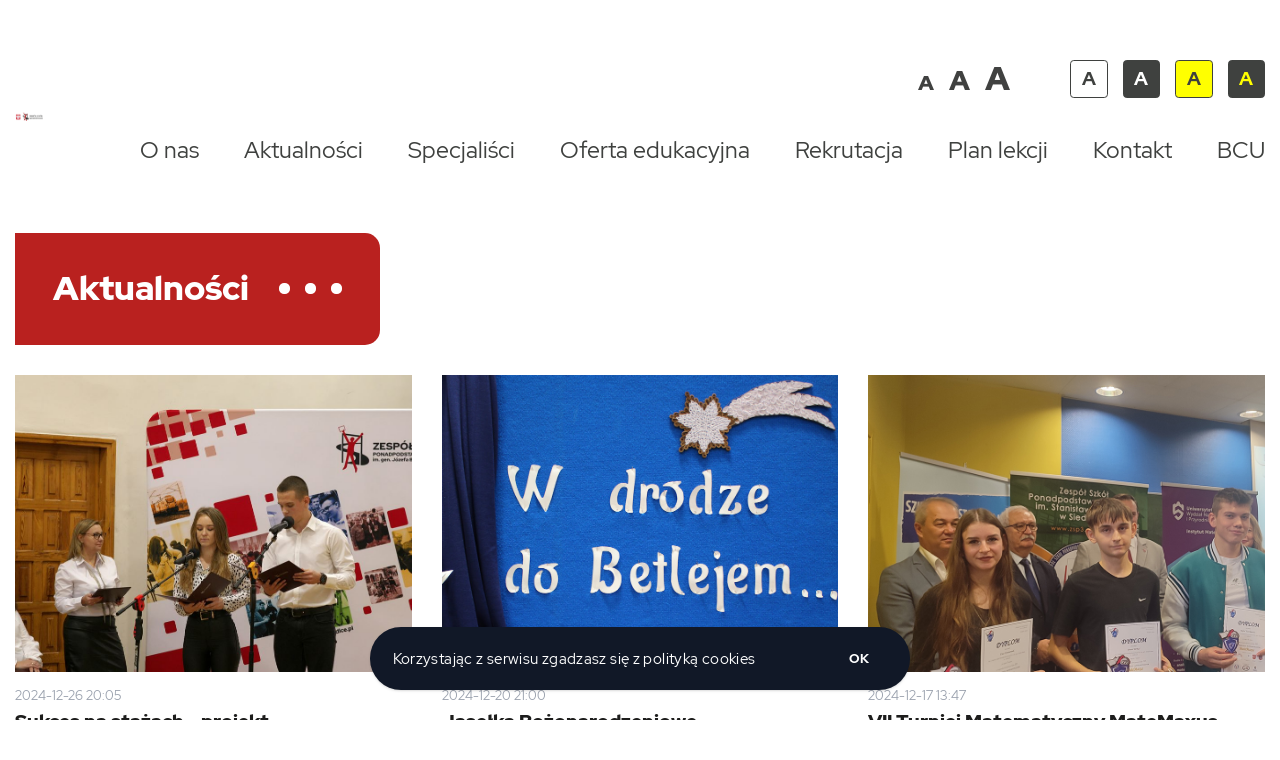

--- FILE ---
content_type: text/html; charset=UTF-8
request_url: https://zsp6siedlce.pl/aktualnosci?page=5
body_size: 6680
content:
<!DOCTYPE html>
<html lang="pl" class="no-js">

<head>
    <!-- Meta -->
    <meta charset="utf-8">
                        <meta name="description" content="">
    <meta name="keywords" content="">
    <meta name="viewport" content="width=device-width, initial-scale=1.0, maximum-scale=1">
    <!-- Favicon -->
    <link href="/gfx/favicon.png" rel="icon" type="image/x-icon">
    <!-- Fonts -->
    <link href="/fonts/red_hat_display/style.css" media="screen" rel="stylesheet" type="text/css">
    <!-- Styles -->
    <link href="/css/main.css" media="screen" rel="stylesheet" type="text/css">
    <link href="/css/tailwind.css?v=1.11" media="screen" rel="stylesheet" type="text/css">
    <!-- Scripts -->
    
    <!-- Google -->
     <!-- Google analitics -->
 
 <!-- Google Recaptcha -->
 </head>

<body>
    <div class="text-text" id="app">
        <h1 class="invisible h-0">Zespół Szkół Ponadpodstawowych nr 6 w Siedlcach</h1>
        <div class="relative z-50">
            <div class="container">
                <div class="flex items-center py-4 lg:py-8 xl:py-16">
                    <div class="flex items-center">
                                                    <a href="/" class="block mr-14">
                                <img src="https://zsp6siedlce.pl/file/1e19eec8c1ff05bac31dab577748c660517c14c3.png" class="max-w-full" alt="Logo szkoły">
                            </a>
                                            </div>
                    <div class="flex-grow">
                        <!-- wcag -->
                        <div class="hidden lg:block">
                            <wcag></wcag>
                        </div>
                        <!-- main menu  -->
                        <nav class="text-xl xl:text-2xl text-right lg:text-left">
                            <ul class="hidden lg:flex justify-end items-center">
                                                                    <li class="inline-block ml-12 relative group">
                                        <a class="skin-text whitespace-nowrap transition-all group-hover:text-primary py-2 inline-block" target="_self" href="/o-nas">O nas</a>
                                                                                    <ul class="absolute hidden group-hover:block top-full">
                                                                                                    <li class="block mb-2">
                                                        <a class="text-white transition-all block px-5 py-3 bg-primary bg-opacity-90 w-56 text-base rounded-lg hover:bg-opacity-100" target="_self" href="/historia-szkoly">Historia szkoły - lata 1927-2005</a>
                                                    </li>
                                                                                                    <li class="block mb-2">
                                                        <a class="text-white transition-all block px-5 py-3 bg-primary bg-opacity-90 w-56 text-base rounded-lg hover:bg-opacity-100" target="_self" href="/historia-szkoly---terazniejszosc">Historia szkoły - lata 2005-2020</a>
                                                    </li>
                                                                                                    <li class="block mb-2">
                                                        <a class="text-white transition-all block px-5 py-3 bg-primary bg-opacity-90 w-56 text-base rounded-lg hover:bg-opacity-100" target="_self" href="/historia-szkoly---terezniejszosc">Historia szkoły - tereźniejszość</a>
                                                    </li>
                                                                                                    <li class="block mb-2">
                                                        <a class="text-white transition-all block px-5 py-3 bg-primary bg-opacity-90 w-56 text-base rounded-lg hover:bg-opacity-100" target="_self" href="/patron-szkoly">Patron szkoły</a>
                                                    </li>
                                                                                                    <li class="block mb-2">
                                                        <a class="text-white transition-all block px-5 py-3 bg-primary bg-opacity-90 w-56 text-base rounded-lg hover:bg-opacity-100" target="_self" href="/sztandar-szkoly">Sztandar szkoły</a>
                                                    </li>
                                                                                                    <li class="block mb-2">
                                                        <a class="text-white transition-all block px-5 py-3 bg-primary bg-opacity-90 w-56 text-base rounded-lg hover:bg-opacity-100" target="_self" href="/dyrekcja-szkoly">Dyrekcja szkoły</a>
                                                    </li>
                                                                                                    <li class="block mb-2">
                                                        <a class="text-white transition-all block px-5 py-3 bg-primary bg-opacity-90 w-56 text-base rounded-lg hover:bg-opacity-100" target="_self" href="/kadra-szkoly">Kadra szkoły</a>
                                                    </li>
                                                                                            </ul>
                                                                            </li>
                                                                    <li class="inline-block ml-12 relative group">
                                        <a class="skin-text whitespace-nowrap transition-all group-hover:text-primary py-2 inline-block" target="_self" href="/aktualnosci">Aktualności</a>
                                                                            </li>
                                                                    <li class="inline-block ml-12 relative group">
                                        <a class="skin-text whitespace-nowrap transition-all group-hover:text-primary py-2 inline-block" target="_self" >Specjaliści</a>
                                                                                    <ul class="absolute hidden group-hover:block top-full">
                                                                                                    <li class="block mb-2">
                                                        <a class="text-white transition-all block px-5 py-3 bg-primary bg-opacity-90 w-56 text-base rounded-lg hover:bg-opacity-100" target="_self" href="/psycholog-szkolny">Psycholog szkolny</a>
                                                    </li>
                                                                                                    <li class="block mb-2">
                                                        <a class="text-white transition-all block px-5 py-3 bg-primary bg-opacity-90 w-56 text-base rounded-lg hover:bg-opacity-100" target="_self" href="/pedagog-specjalny">Pedagog specjalny</a>
                                                    </li>
                                                                                                    <li class="block mb-2">
                                                        <a class="text-white transition-all block px-5 py-3 bg-primary bg-opacity-90 w-56 text-base rounded-lg hover:bg-opacity-100" target="_self" href="/pedagog-szkolny">Pedagog szkolny</a>
                                                    </li>
                                                                                            </ul>
                                                                            </li>
                                                                    <li class="inline-block ml-12 relative group">
                                        <a class="skin-text whitespace-nowrap transition-all group-hover:text-primary py-2 inline-block" target="_self" href="/oferta-edukacyjna">Oferta edukacyjna</a>
                                                                                    <ul class="absolute hidden group-hover:block top-full">
                                                                                                    <li class="block mb-2">
                                                        <a class="text-white transition-all block px-5 py-3 bg-primary bg-opacity-90 w-56 text-base rounded-lg hover:bg-opacity-100" target="_blank" href="https://zsp6siedlce.pl/file/995ee00ac35ecfa57190cd95d805f13dec268358.pdf">Oferta edukacyjna 2025/2026</a>
                                                    </li>
                                                                                                    <li class="block mb-2">
                                                        <a class="text-white transition-all block px-5 py-3 bg-primary bg-opacity-90 w-56 text-base rounded-lg hover:bg-opacity-100" target="_self" href="/oferta-edukacyjna/technik-grafiki-i-poligrafii-cyfrowej">Technik grafiki i poligrafii cyfrowej</a>
                                                    </li>
                                                                                                    <li class="block mb-2">
                                                        <a class="text-white transition-all block px-5 py-3 bg-primary bg-opacity-90 w-56 text-base rounded-lg hover:bg-opacity-100" target="_self" href="/oferta-edukacyjna/technik-transportu-kolejowego">Technik transportu kolejowego</a>
                                                    </li>
                                                                                                    <li class="block mb-2">
                                                        <a class="text-white transition-all block px-5 py-3 bg-primary bg-opacity-90 w-56 text-base rounded-lg hover:bg-opacity-100" target="_self" href="/oferta-edukacyjna/technik-pojazdow-kolejowych">Technik pojazdów kolejowych</a>
                                                    </li>
                                                                                                    <li class="block mb-2">
                                                        <a class="text-white transition-all block px-5 py-3 bg-primary bg-opacity-90 w-56 text-base rounded-lg hover:bg-opacity-100" target="_self" href="/oferta-edukacyjna/technik-geodeta">Technik geodeta</a>
                                                    </li>
                                                                                                    <li class="block mb-2">
                                                        <a class="text-white transition-all block px-5 py-3 bg-primary bg-opacity-90 w-56 text-base rounded-lg hover:bg-opacity-100" target="_self" href="/oferta-edukacyjna/branzowa-szkola-i-stopnia-mechanik-pojazdow-kolejowych">Branżowa szkoła I stopnia Mechanik pojazdów kolejowych</a>
                                                    </li>
                                                                                                    <li class="block mb-2">
                                                        <a class="text-white transition-all block px-5 py-3 bg-primary bg-opacity-90 w-56 text-base rounded-lg hover:bg-opacity-100" target="_self" href="/oferta-edukacyjna/technik-elektroenergetyk--transportu-szynowego">Branżowa szkoła I stopnia Elektryk</a>
                                                    </li>
                                                                                                    <li class="block mb-2">
                                                        <a class="text-white transition-all block px-5 py-3 bg-primary bg-opacity-90 w-56 text-base rounded-lg hover:bg-opacity-100" target="_self" href="https://zsp6siedlce.pl/oferta-edukacyjna/bcu-1">Branżowe Centrum Umiejętności w Siedlcach</a>
                                                    </li>
                                                                                            </ul>
                                                                            </li>
                                                                    <li class="inline-block ml-12 relative group">
                                        <a class="skin-text whitespace-nowrap transition-all group-hover:text-primary py-2 inline-block" target="_self" >Rekrutacja</a>
                                                                                    <ul class="absolute hidden group-hover:block top-full">
                                                                                                    <li class="block mb-2">
                                                        <a class="text-white transition-all block px-5 py-3 bg-primary bg-opacity-90 w-56 text-base rounded-lg hover:bg-opacity-100" target="_blank" href="https://rekrutacje-siedlce.pzo.edu.pl/omikron-public/login">Elekroniczny system rekrutacji</a>
                                                    </li>
                                                                                                    <li class="block mb-2">
                                                        <a class="text-white transition-all block px-5 py-3 bg-primary bg-opacity-90 w-56 text-base rounded-lg hover:bg-opacity-100" target="_self" href="/podreczniki">Podręczniki 2025/2026</a>
                                                    </li>
                                                                                                    <li class="block mb-2">
                                                        <a class="text-white transition-all block px-5 py-3 bg-primary bg-opacity-90 w-56 text-base rounded-lg hover:bg-opacity-100" target="_blank" href="https://zsp6siedlce.pl/file/a850fd60178c2834a5375c0e84287b8c8ce93ddb.pdf">Zarządzenie Mazowieckiego Kuratora Oświaty</a>
                                                    </li>
                                                                                                    <li class="block mb-2">
                                                        <a class="text-white transition-all block px-5 py-3 bg-primary bg-opacity-90 w-56 text-base rounded-lg hover:bg-opacity-100" target="_blank" href="https://zsp6siedlce.pl/file/443951bbfd5e926906edc5bb022f88a486dd9dae.pdf">Terminy rekrutacji</a>
                                                    </li>
                                                                                                    <li class="block mb-2">
                                                        <a class="text-white transition-all block px-5 py-3 bg-primary bg-opacity-90 w-56 text-base rounded-lg hover:bg-opacity-100" target="_blank" href="https://zsp6siedlce.pl/file/12a741f7eb9ff88de24ee70e0a1040bd1188d645.pdf">Oferta edukacyjna 2025/26</a>
                                                    </li>
                                                                                            </ul>
                                                                            </li>
                                                                    <li class="inline-block ml-12 relative group">
                                        <a class="skin-text whitespace-nowrap transition-all group-hover:text-primary py-2 inline-block" target="_blank" >Plan lekcji</a>
                                                                                    <ul class="absolute hidden group-hover:block top-full">
                                                                                                    <li class="block mb-2">
                                                        <a class="text-white transition-all block px-5 py-3 bg-primary bg-opacity-90 w-56 text-base rounded-lg hover:bg-opacity-100" target="_blank" href="https://zsp6siedlce.pl/file/9523015b562cd2f12da77a511b65977220f6e189.pdf">Plan lekcji - uczniowie</a>
                                                    </li>
                                                                                                    <li class="block mb-2">
                                                        <a class="text-white transition-all block px-5 py-3 bg-primary bg-opacity-90 w-56 text-base rounded-lg hover:bg-opacity-100" target="_blank" href="https://zsp6siedlce.pl/file/be10d65947a28b3f215cb4537ef473382fee7094.pdf">Plan lekcji - nauczyciele</a>
                                                    </li>
                                                                                            </ul>
                                                                            </li>
                                                                    <li class="inline-block ml-12 relative group">
                                        <a class="skin-text whitespace-nowrap transition-all group-hover:text-primary py-2 inline-block" target="_self" href="/kontakt">Kontakt</a>
                                                                            </li>
                                                                    <li class="inline-block ml-12 relative group">
                                        <a class="skin-text whitespace-nowrap transition-all group-hover:text-primary py-2 inline-block" target="_blank" href="https://bcu2.zsp6siedlce.pl/">BCU</a>
                                                                            </li>
                                                            </ul>
                            <!-- Mobile menu -->
                            <div class="inline-block lg:hidden">
                                <mobile-menu :data="[{&quot;Id&quot;:&quot;1&quot;,&quot;Name&quot;:&quot;O nas&quot;,&quot;SubPageId&quot;:&quot;1&quot;,&quot;OfferId&quot;:&quot;0&quot;,&quot;File&quot;:null,&quot;OuterLink&quot;:&quot;&quot;,&quot;IsNewWindow&quot;:&quot;0&quot;,&quot;Link&quot;:&quot;\/o-nas&quot;,&quot;Sub&quot;:[{&quot;Id&quot;:&quot;6&quot;,&quot;Name&quot;:&quot;Historia szko\u0142y - lata 1927-2005&quot;,&quot;SubPageId&quot;:&quot;2&quot;,&quot;OfferId&quot;:&quot;0&quot;,&quot;File&quot;:null,&quot;OuterLink&quot;:&quot;&quot;,&quot;IsNewWindow&quot;:&quot;0&quot;,&quot;Link&quot;:&quot;\/historia-szkoly&quot;,&quot;Sub&quot;:false},{&quot;Id&quot;:&quot;43&quot;,&quot;Name&quot;:&quot;Historia szko\u0142y - lata 2005-2020&quot;,&quot;SubPageId&quot;:&quot;35&quot;,&quot;OfferId&quot;:&quot;0&quot;,&quot;File&quot;:&quot;&quot;,&quot;OuterLink&quot;:&quot;&quot;,&quot;IsNewWindow&quot;:&quot;0&quot;,&quot;Link&quot;:&quot;\/historia-szkoly---terazniejszosc&quot;,&quot;Sub&quot;:false},{&quot;Id&quot;:&quot;44&quot;,&quot;Name&quot;:&quot;Historia szko\u0142y - tere\u017aniejszo\u015b\u0107&quot;,&quot;SubPageId&quot;:&quot;39&quot;,&quot;OfferId&quot;:&quot;0&quot;,&quot;File&quot;:&quot;&quot;,&quot;OuterLink&quot;:&quot;&quot;,&quot;IsNewWindow&quot;:&quot;0&quot;,&quot;Link&quot;:&quot;\/historia-szkoly---terezniejszosc&quot;,&quot;Sub&quot;:false},{&quot;Id&quot;:&quot;33&quot;,&quot;Name&quot;:&quot;Patron szko\u0142y&quot;,&quot;SubPageId&quot;:&quot;38&quot;,&quot;OfferId&quot;:&quot;0&quot;,&quot;File&quot;:&quot;&quot;,&quot;OuterLink&quot;:&quot;&quot;,&quot;IsNewWindow&quot;:&quot;0&quot;,&quot;Link&quot;:&quot;\/patron-szkoly&quot;,&quot;Sub&quot;:false},{&quot;Id&quot;:&quot;32&quot;,&quot;Name&quot;:&quot;Sztandar szko\u0142y&quot;,&quot;SubPageId&quot;:&quot;37&quot;,&quot;OfferId&quot;:&quot;0&quot;,&quot;File&quot;:&quot;&quot;,&quot;OuterLink&quot;:&quot;&quot;,&quot;IsNewWindow&quot;:&quot;0&quot;,&quot;Link&quot;:&quot;\/sztandar-szkoly&quot;,&quot;Sub&quot;:false},{&quot;Id&quot;:&quot;34&quot;,&quot;Name&quot;:&quot;Dyrekcja szko\u0142y&quot;,&quot;SubPageId&quot;:&quot;7&quot;,&quot;OfferId&quot;:&quot;0&quot;,&quot;File&quot;:&quot;&quot;,&quot;OuterLink&quot;:&quot;&quot;,&quot;IsNewWindow&quot;:&quot;0&quot;,&quot;Link&quot;:&quot;\/dyrekcja-szkoly&quot;,&quot;Sub&quot;:false},{&quot;Id&quot;:&quot;7&quot;,&quot;Name&quot;:&quot;Kadra szko\u0142y&quot;,&quot;SubPageId&quot;:&quot;8&quot;,&quot;OfferId&quot;:&quot;0&quot;,&quot;File&quot;:null,&quot;OuterLink&quot;:&quot;&quot;,&quot;IsNewWindow&quot;:&quot;0&quot;,&quot;Link&quot;:&quot;\/kadra-szkoly&quot;,&quot;Sub&quot;:false}]},{&quot;Id&quot;:&quot;16&quot;,&quot;Name&quot;:&quot;Aktualno\u015bci&quot;,&quot;SubPageId&quot;:&quot;-1&quot;,&quot;OfferId&quot;:&quot;0&quot;,&quot;File&quot;:&quot;&quot;,&quot;OuterLink&quot;:&quot;&quot;,&quot;IsNewWindow&quot;:&quot;0&quot;,&quot;Link&quot;:&quot;\/aktualnosci&quot;,&quot;Sub&quot;:false},{&quot;Id&quot;:&quot;50&quot;,&quot;Name&quot;:&quot;Specjali\u015bci&quot;,&quot;SubPageId&quot;:&quot;0&quot;,&quot;OfferId&quot;:&quot;0&quot;,&quot;File&quot;:&quot;&quot;,&quot;OuterLink&quot;:&quot;&quot;,&quot;IsNewWindow&quot;:&quot;0&quot;,&quot;Link&quot;:&quot;&quot;,&quot;Sub&quot;:[{&quot;Id&quot;:&quot;52&quot;,&quot;Name&quot;:&quot;Psycholog szkolny&quot;,&quot;SubPageId&quot;:&quot;52&quot;,&quot;OfferId&quot;:&quot;0&quot;,&quot;File&quot;:&quot;&quot;,&quot;OuterLink&quot;:&quot;&quot;,&quot;IsNewWindow&quot;:&quot;0&quot;,&quot;Link&quot;:&quot;\/psycholog-szkolny&quot;,&quot;Sub&quot;:false},{&quot;Id&quot;:&quot;53&quot;,&quot;Name&quot;:&quot;Pedagog specjalny&quot;,&quot;SubPageId&quot;:&quot;53&quot;,&quot;OfferId&quot;:&quot;0&quot;,&quot;File&quot;:&quot;&quot;,&quot;OuterLink&quot;:&quot;&quot;,&quot;IsNewWindow&quot;:&quot;0&quot;,&quot;Link&quot;:&quot;\/pedagog-specjalny&quot;,&quot;Sub&quot;:false},{&quot;Id&quot;:&quot;51&quot;,&quot;Name&quot;:&quot;Pedagog szkolny&quot;,&quot;SubPageId&quot;:&quot;5&quot;,&quot;OfferId&quot;:&quot;0&quot;,&quot;File&quot;:&quot;&quot;,&quot;OuterLink&quot;:&quot;&quot;,&quot;IsNewWindow&quot;:&quot;0&quot;,&quot;Link&quot;:&quot;\/pedagog-szkolny&quot;,&quot;Sub&quot;:false}]},{&quot;Id&quot;:&quot;2&quot;,&quot;Name&quot;:&quot;Oferta edukacyjna&quot;,&quot;SubPageId&quot;:&quot;-2&quot;,&quot;OfferId&quot;:&quot;0&quot;,&quot;File&quot;:null,&quot;OuterLink&quot;:&quot;&quot;,&quot;IsNewWindow&quot;:&quot;0&quot;,&quot;Link&quot;:&quot;\/oferta-edukacyjna&quot;,&quot;Sub&quot;:[{&quot;Id&quot;:&quot;59&quot;,&quot;Name&quot;:&quot;Oferta edukacyjna 2025\/2026&quot;,&quot;SubPageId&quot;:&quot;0&quot;,&quot;OfferId&quot;:&quot;0&quot;,&quot;File&quot;:&quot;995ee00ac35ecfa57190cd95d805f13dec268358.pdf&quot;,&quot;OuterLink&quot;:&quot;&quot;,&quot;IsNewWindow&quot;:&quot;1&quot;,&quot;Link&quot;:&quot;https:\/\/zsp6siedlce.pl\/file\/995ee00ac35ecfa57190cd95d805f13dec268358.pdf&quot;,&quot;Sub&quot;:false},{&quot;Id&quot;:&quot;9&quot;,&quot;Name&quot;:&quot;Technik grafiki i poligrafii cyfrowej&quot;,&quot;SubPageId&quot;:&quot;-2&quot;,&quot;OfferId&quot;:&quot;1&quot;,&quot;File&quot;:null,&quot;OuterLink&quot;:&quot;&quot;,&quot;IsNewWindow&quot;:&quot;0&quot;,&quot;Link&quot;:&quot;\/oferta-edukacyjna\/technik-grafiki-i-poligrafii-cyfrowej&quot;,&quot;Sub&quot;:false},{&quot;Id&quot;:&quot;12&quot;,&quot;Name&quot;:&quot;Technik transportu kolejowego&quot;,&quot;SubPageId&quot;:&quot;0&quot;,&quot;OfferId&quot;:&quot;4&quot;,&quot;File&quot;:&quot;&quot;,&quot;OuterLink&quot;:&quot;&quot;,&quot;IsNewWindow&quot;:&quot;0&quot;,&quot;Link&quot;:&quot;\/oferta-edukacyjna\/technik-transportu-kolejowego&quot;,&quot;Sub&quot;:false},{&quot;Id&quot;:&quot;14&quot;,&quot;Name&quot;:&quot;Technik pojazd\u00f3w kolejowych&quot;,&quot;SubPageId&quot;:&quot;-2&quot;,&quot;OfferId&quot;:&quot;6&quot;,&quot;File&quot;:&quot;&quot;,&quot;OuterLink&quot;:&quot;&quot;,&quot;IsNewWindow&quot;:&quot;0&quot;,&quot;Link&quot;:&quot;\/oferta-edukacyjna\/technik-pojazdow-kolejowych&quot;,&quot;Sub&quot;:false},{&quot;Id&quot;:&quot;10&quot;,&quot;Name&quot;:&quot;Technik geodeta&quot;,&quot;SubPageId&quot;:&quot;-2&quot;,&quot;OfferId&quot;:&quot;2&quot;,&quot;File&quot;:&quot;&quot;,&quot;OuterLink&quot;:&quot;&quot;,&quot;IsNewWindow&quot;:&quot;0&quot;,&quot;Link&quot;:&quot;\/oferta-edukacyjna\/technik-geodeta&quot;,&quot;Sub&quot;:false},{&quot;Id&quot;:&quot;15&quot;,&quot;Name&quot;:&quot;Bran\u017cowa szko\u0142a I stopnia Mechanik pojazd\u00f3w kolejowych&quot;,&quot;SubPageId&quot;:&quot;-2&quot;,&quot;OfferId&quot;:&quot;7&quot;,&quot;File&quot;:&quot;&quot;,&quot;OuterLink&quot;:&quot;&quot;,&quot;IsNewWindow&quot;:&quot;0&quot;,&quot;Link&quot;:&quot;\/oferta-edukacyjna\/branzowa-szkola-i-stopnia-mechanik-pojazdow-kolejowych&quot;,&quot;Sub&quot;:false},{&quot;Id&quot;:&quot;13&quot;,&quot;Name&quot;:&quot;Bran\u017cowa szko\u0142a I stopnia Elektryk&quot;,&quot;SubPageId&quot;:&quot;-2&quot;,&quot;OfferId&quot;:&quot;5&quot;,&quot;File&quot;:&quot;&quot;,&quot;OuterLink&quot;:&quot;&quot;,&quot;IsNewWindow&quot;:&quot;0&quot;,&quot;Link&quot;:&quot;\/oferta-edukacyjna\/technik-elektroenergetyk--transportu-szynowego&quot;,&quot;Sub&quot;:false},{&quot;Id&quot;:&quot;58&quot;,&quot;Name&quot;:&quot;Bran\u017cowe Centrum Umiej\u0119tno\u015bci w Siedlcach&quot;,&quot;SubPageId&quot;:&quot;0&quot;,&quot;OfferId&quot;:&quot;0&quot;,&quot;File&quot;:&quot;&quot;,&quot;OuterLink&quot;:&quot;https:\/\/zsp6siedlce.pl\/oferta-edukacyjna\/bcu-1&quot;,&quot;IsNewWindow&quot;:&quot;0&quot;,&quot;Link&quot;:&quot;https:\/\/zsp6siedlce.pl\/oferta-edukacyjna\/bcu-1&quot;,&quot;Sub&quot;:false}]},{&quot;Id&quot;:&quot;3&quot;,&quot;Name&quot;:&quot;Rekrutacja&quot;,&quot;SubPageId&quot;:&quot;0&quot;,&quot;OfferId&quot;:&quot;0&quot;,&quot;File&quot;:null,&quot;OuterLink&quot;:&quot;&quot;,&quot;IsNewWindow&quot;:&quot;0&quot;,&quot;Link&quot;:&quot;&quot;,&quot;Sub&quot;:[{&quot;Id&quot;:&quot;22&quot;,&quot;Name&quot;:&quot;Elekroniczny system rekrutacji&quot;,&quot;SubPageId&quot;:&quot;0&quot;,&quot;OfferId&quot;:&quot;0&quot;,&quot;File&quot;:&quot;&quot;,&quot;OuterLink&quot;:&quot;https:\/\/rekrutacje-siedlce.pzo.edu.pl\/omikron-public\/login&quot;,&quot;IsNewWindow&quot;:&quot;1&quot;,&quot;Link&quot;:&quot;https:\/\/rekrutacje-siedlce.pzo.edu.pl\/omikron-public\/login&quot;,&quot;Sub&quot;:false},{&quot;Id&quot;:&quot;49&quot;,&quot;Name&quot;:&quot;Podr\u0119czniki 2025\/2026&quot;,&quot;SubPageId&quot;:&quot;96&quot;,&quot;OfferId&quot;:&quot;0&quot;,&quot;File&quot;:&quot;&quot;,&quot;OuterLink&quot;:&quot;&quot;,&quot;IsNewWindow&quot;:&quot;0&quot;,&quot;Link&quot;:&quot;\/podreczniki&quot;,&quot;Sub&quot;:false},{&quot;Id&quot;:&quot;54&quot;,&quot;Name&quot;:&quot;Zarz\u0105dzenie Mazowieckiego Kuratora O\u015bwiaty&quot;,&quot;SubPageId&quot;:&quot;0&quot;,&quot;OfferId&quot;:&quot;0&quot;,&quot;File&quot;:&quot;a850fd60178c2834a5375c0e84287b8c8ce93ddb.pdf&quot;,&quot;OuterLink&quot;:&quot;&quot;,&quot;IsNewWindow&quot;:&quot;1&quot;,&quot;Link&quot;:&quot;https:\/\/zsp6siedlce.pl\/file\/a850fd60178c2834a5375c0e84287b8c8ce93ddb.pdf&quot;,&quot;Sub&quot;:false},{&quot;Id&quot;:&quot;23&quot;,&quot;Name&quot;:&quot;Terminy rekrutacji&quot;,&quot;SubPageId&quot;:&quot;0&quot;,&quot;OfferId&quot;:&quot;0&quot;,&quot;File&quot;:&quot;443951bbfd5e926906edc5bb022f88a486dd9dae.pdf&quot;,&quot;OuterLink&quot;:&quot;https:\/\/www.gov.pl\/web\/edukacja-i-nauka\/terminy-rekrutacji-do-szkol&quot;,&quot;IsNewWindow&quot;:&quot;1&quot;,&quot;Link&quot;:&quot;https:\/\/zsp6siedlce.pl\/file\/443951bbfd5e926906edc5bb022f88a486dd9dae.pdf&quot;,&quot;Sub&quot;:false},{&quot;Id&quot;:&quot;37&quot;,&quot;Name&quot;:&quot;Oferta edukacyjna 2025\/26&quot;,&quot;SubPageId&quot;:&quot;0&quot;,&quot;OfferId&quot;:&quot;0&quot;,&quot;File&quot;:&quot;12a741f7eb9ff88de24ee70e0a1040bd1188d645.pdf&quot;,&quot;OuterLink&quot;:&quot;https:\/\/zsp6siedlce.pl\/aktualnosci\/[base64]&quot;,&quot;IsNewWindow&quot;:&quot;1&quot;,&quot;Link&quot;:&quot;https:\/\/zsp6siedlce.pl\/file\/12a741f7eb9ff88de24ee70e0a1040bd1188d645.pdf&quot;,&quot;Sub&quot;:false}]},{&quot;Id&quot;:&quot;4&quot;,&quot;Name&quot;:&quot;Plan lekcji&quot;,&quot;SubPageId&quot;:&quot;0&quot;,&quot;OfferId&quot;:&quot;0&quot;,&quot;File&quot;:&quot;&quot;,&quot;OuterLink&quot;:&quot;&quot;,&quot;IsNewWindow&quot;:&quot;1&quot;,&quot;Link&quot;:&quot;&quot;,&quot;Sub&quot;:[{&quot;Id&quot;:&quot;18&quot;,&quot;Name&quot;:&quot;Plan lekcji - uczniowie&quot;,&quot;SubPageId&quot;:&quot;0&quot;,&quot;OfferId&quot;:&quot;0&quot;,&quot;File&quot;:&quot;9523015b562cd2f12da77a511b65977220f6e189.pdf&quot;,&quot;OuterLink&quot;:&quot;&quot;,&quot;IsNewWindow&quot;:&quot;1&quot;,&quot;Link&quot;:&quot;https:\/\/zsp6siedlce.pl\/file\/9523015b562cd2f12da77a511b65977220f6e189.pdf&quot;,&quot;Sub&quot;:false},{&quot;Id&quot;:&quot;21&quot;,&quot;Name&quot;:&quot;Plan lekcji - nauczyciele&quot;,&quot;SubPageId&quot;:&quot;0&quot;,&quot;OfferId&quot;:&quot;0&quot;,&quot;File&quot;:&quot;be10d65947a28b3f215cb4537ef473382fee7094.pdf&quot;,&quot;OuterLink&quot;:&quot;&quot;,&quot;IsNewWindow&quot;:&quot;1&quot;,&quot;Link&quot;:&quot;https:\/\/zsp6siedlce.pl\/file\/be10d65947a28b3f215cb4537ef473382fee7094.pdf&quot;,&quot;Sub&quot;:false}]},{&quot;Id&quot;:&quot;5&quot;,&quot;Name&quot;:&quot;Kontakt&quot;,&quot;SubPageId&quot;:&quot;4&quot;,&quot;OfferId&quot;:&quot;0&quot;,&quot;File&quot;:null,&quot;OuterLink&quot;:&quot;&quot;,&quot;IsNewWindow&quot;:&quot;0&quot;,&quot;Link&quot;:&quot;\/kontakt&quot;,&quot;Sub&quot;:false},{&quot;Id&quot;:&quot;60&quot;,&quot;Name&quot;:&quot;BCU&quot;,&quot;SubPageId&quot;:&quot;0&quot;,&quot;OfferId&quot;:&quot;0&quot;,&quot;File&quot;:&quot;&quot;,&quot;OuterLink&quot;:&quot;https:\/\/bcu2.zsp6siedlce.pl\/&quot;,&quot;IsNewWindow&quot;:&quot;1&quot;,&quot;Link&quot;:&quot;https:\/\/bcu2.zsp6siedlce.pl\/&quot;,&quot;Sub&quot;:false}]"></mobile-menu>
                            </div>
                        </nav>
                    </div>
                </div>
            </div>
        </div>

        <div class="container mx-auto">
            <!-- Page content -->
            <section class="min-h-page mb-24">
    <div class="skin-bg inline-block bg-primary p-4 md:p-10 rounded-r-2xl mb-8">
        <div class="flex items-center space-x-8">
            <h2 class="skin-text text-2xl md:text-4xl font-black text-white">Aktualności</h2>
            <div class="flex items-center space-x-4">
                <div class="h-3 w-3 rounded-full bg-white skin-bg-i"></div>
                <div class="h-3 w-3 rounded-full bg-white skin-bg-i"></div>
                <div class="h-3 w-3 rounded-full bg-white skin-bg-i"></div>
            </div>
        </div>
    </div>
    <div class="grid grid-cols-1 md:grid-cols-2 lg:grid-cols-3 gap-8 mb-16">
                    <section class="relative group">
                <div class="bg-gray-100 bg-cover aspect-w-4 aspect-h-3 mb-4 transition-all group-hover:opacity-50"style="background-image: url('https://zsp6siedlce.pl/file/news/856f49273e5d74133aa619e7b7cb4eeaeff1acbc.jpg')"></div>
                <div class="text-sm text-gray-400 mb-1 skin-text">2024-12-26 20:05</div>
                <h3 class="skin-text text-secodary text-xl font-black mb-1 md:line-clamp-1 transition-all  group-hover:text-primary">Sukces na stażach - projekt dwutygodniowych staży zawodowych uczniów siedleckiej Kolejówki - podsumowany</h3>
                <div class="prose skin-text">W dniu 16 grudnia 2024 roku o godzinie 12:00 w Zespole Szk&oacute;ł Ponadpodstawowych nr 6 im. gen. ...</div>
                <a class="block absolute top-0 left-0 w-full h-full" href="/aktualnosci/sukces-na-stazach---projekt-dwutygodniowych-stazy-zawodowych-uczniow-siedleckiej-kolejowki---podsumowany"></a>
            </section>
                    <section class="relative group">
                <div class="bg-gray-100 bg-cover aspect-w-4 aspect-h-3 mb-4 transition-all group-hover:opacity-50"style="background-image: url('https://zsp6siedlce.pl/file/news/09174c8188413b958a70518acfd4348fe292b6ad.jpg')"></div>
                <div class="text-sm text-gray-400 mb-1 skin-text">2024-12-20 21:00</div>
                <h3 class="skin-text text-secodary text-xl font-black mb-1 md:line-clamp-1 transition-all  group-hover:text-primary">Jasełka Bożonarodzeniowe</h3>
                <div class="prose skin-text">Boże Narodzenie to czas szczeg&oacute;lny w życiu każdej i każdego z nas. To czas, kiedy wszyscy ...</div>
                <a class="block absolute top-0 left-0 w-full h-full" href="/aktualnosci/jaselka-bozonarodzeniowe-1"></a>
            </section>
                    <section class="relative group">
                <div class="bg-gray-100 bg-cover aspect-w-4 aspect-h-3 mb-4 transition-all group-hover:opacity-50"style="background-image: url('https://zsp6siedlce.pl/file/news/bb0180628067ef777bdc306171e857f478564b2a.jpg')"></div>
                <div class="text-sm text-gray-400 mb-1 skin-text">2024-12-17 13:47</div>
                <h3 class="skin-text text-secodary text-xl font-black mb-1 md:line-clamp-1 transition-all  group-hover:text-primary">VII Turniej Matematyczny MateMaxus</h3>
                <div class="prose skin-text">Miło nam poinformować, że reprezentacja uczni&oacute;w klas trzecich naszej szkoły w składzie:
- ...</div>
                <a class="block absolute top-0 left-0 w-full h-full" href="/aktualnosci/vii-turniej-matematyczny-matemaxus"></a>
            </section>
                    <section class="relative group">
                <div class="bg-gray-100 bg-cover aspect-w-4 aspect-h-3 mb-4 transition-all group-hover:opacity-50"style="background-image: url('https://zsp6siedlce.pl/file/news/13d225fd4081c13f8bb8e347cb71ca30164583cf.jpg')"></div>
                <div class="text-sm text-gray-400 mb-1 skin-text">2024-12-02 15:55</div>
                <h3 class="skin-text text-secodary text-xl font-black mb-1 md:line-clamp-1 transition-all  group-hover:text-primary">Stypendysta Prezesa Rady Ministrów!!!</h3>
                <div class="prose skin-text">Wielkie gratulacje dla naszego ucznia Bartosza Pielecha z klasy 4b, kt&oacute;ry otrzymał ...</div>
                <a class="block absolute top-0 left-0 w-full h-full" href="/aktualnosci/stypendysta-prezesa-rady-ministrow"></a>
            </section>
                    <section class="relative group">
                <div class="bg-gray-100 bg-cover aspect-w-4 aspect-h-3 mb-4 transition-all group-hover:opacity-50"style="background-image: url('https://zsp6siedlce.pl/file/news/4651be3de3db219311df70f3052f445671a6616e.jpg')"></div>
                <div class="text-sm text-gray-400 mb-1 skin-text">2024-11-28 19:57</div>
                <h3 class="skin-text text-secodary text-xl font-black mb-1 md:line-clamp-1 transition-all  group-hover:text-primary">Nowa szansa na współpracę w ramach kształcenia zawodowego podczas IX Szkolnego Dnia Kolejarza w siedleckiej Kolejówce.</h3>
                <div class="prose skin-text">W czwartek 28.11.2024 r. w Zespole Szk&oacute;ł Ponadpodstawowych nr 6, czyli siedleckiej ...</div>
                <a class="block absolute top-0 left-0 w-full h-full" href="/aktualnosci/nowa-szansa-na-wspolprace-w-ramach-ksztalcenia-zawodowego-podczas-ix-szkolnego-dnia-kolejarza-w-siedleckiej-kolejowce"></a>
            </section>
                    <section class="relative group">
                <div class="bg-gray-100 bg-cover aspect-w-4 aspect-h-3 mb-4 transition-all group-hover:opacity-50"style="background-image: url('https://zsp6siedlce.pl/file/news/3714c5d9989a7b071c056437817748b90bdb2efd.jpg')"></div>
                <div class="text-sm text-gray-400 mb-1 skin-text">2024-11-26 00:00</div>
                <h3 class="skin-text text-secodary text-xl font-black mb-1 md:line-clamp-1 transition-all  group-hover:text-primary">Kolejarze na podium –  drugie miejsce w finale ogólnopolskim</h3>
                <div class="prose skin-text">&nbsp; &nbsp;W dniu 25 listopada 2024r. czw&oacute;rka naszych uczni&oacute;w: Justyna ...</div>
                <a class="block absolute top-0 left-0 w-full h-full" href="/aktualnosci/kolejarze-na-podium---drugie-miejsce-w-finale-ogolnopolskim"></a>
            </section>
                    <section class="relative group">
                <div class="bg-gray-100 bg-cover aspect-w-4 aspect-h-3 mb-4 transition-all group-hover:opacity-50"style="background-image: url('https://zsp6siedlce.pl/file/news/c3814d390c65d6f8abbc400e5354922c91425630.jpg')"></div>
                <div class="text-sm text-gray-400 mb-1 skin-text">2024-11-02 00:00</div>
                <h3 class="skin-text text-secodary text-xl font-black mb-1 md:line-clamp-1 transition-all  group-hover:text-primary">Szkolne Święto Niepodległości</h3>
                <div class="prose skin-text">Dnia 8 listopada 2024 r. w naszej szkole odbyła się uroczysta akademia z okazji Święta ...</div>
                <a class="block absolute top-0 left-0 w-full h-full" href="/aktualnosci/szkolne-swieto-niepodleglosci"></a>
            </section>
                    <section class="relative group">
                <div class="bg-gray-100 bg-cover aspect-w-4 aspect-h-3 mb-4 transition-all group-hover:opacity-50"style="background-image: url('https://zsp6siedlce.pl/file/news/986932a40e6d4c94592260d8c7ad767a736e1977.jpg')"></div>
                <div class="text-sm text-gray-400 mb-1 skin-text">2024-10-25 00:00</div>
                <h3 class="skin-text text-secodary text-xl font-black mb-1 md:line-clamp-1 transition-all  group-hover:text-primary">Czas na Kolej - Turniej wiedzy o transporcie kolejowym</h3>
                <div class="prose skin-text">W&nbsp; dniu 10 października 2024r&nbsp; uczniowie z kierunku technik transportu kolejowego ...</div>
                <a class="block absolute top-0 left-0 w-full h-full" href="/aktualnosci/czas-na-kolej---turniej-wiedzy-o-transporcie-kolejowym"></a>
            </section>
                    <section class="relative group">
                <div class="bg-gray-100 bg-cover aspect-w-4 aspect-h-3 mb-4 transition-all group-hover:opacity-50"style="background-image: url('https://zsp6siedlce.pl/file/news/371a252c70420f68a864aa372a9b2c5fe1a46b07.jpg')"></div>
                <div class="text-sm text-gray-400 mb-1 skin-text">2024-10-21 23:14</div>
                <h3 class="skin-text text-secodary text-xl font-black mb-1 md:line-clamp-1 transition-all  group-hover:text-primary">Wycieczka Kraków-Zakopane-Pieniny</h3>
                <div class="prose skin-text">W pierwszych dniach października odbyła się czterodniowa wycieczka krajoznawczo-turystyczna na ...</div>
                <a class="block absolute top-0 left-0 w-full h-full" href="/aktualnosci/wycieczka-krakow-zakopane-pieniny"></a>
            </section>
                    <section class="relative group">
                <div class="bg-gray-100 bg-cover aspect-w-4 aspect-h-3 mb-4 transition-all group-hover:opacity-50"style="background-image: url('https://zsp6siedlce.pl/file/news/7e42105d60d4cabf54558b78f6154428dcb13b33.jpg')"></div>
                <div class="text-sm text-gray-400 mb-1 skin-text">2024-10-18 12:21</div>
                <h3 class="skin-text text-secodary text-xl font-black mb-1 md:line-clamp-1 transition-all  group-hover:text-primary">26 września 2024r. Europejski Dzień Języków</h3>
                <div class="prose skin-text">Europejski Dzień Język&oacute;w obchodzony jest 26 września każdego roku od 2001r. z inicjatywy ...</div>
                <a class="block absolute top-0 left-0 w-full h-full" href="/aktualnosci/26-wrzesnia-2024r-europejski-dzien-jezykow"></a>
            </section>
                    <section class="relative group">
                <div class="bg-gray-100 bg-cover aspect-w-4 aspect-h-3 mb-4 transition-all group-hover:opacity-50"style="background-image: url('https://zsp6siedlce.pl/file/news/ae2258295958f1fb8412ef8f73d79bb7a534ee7c.jpg')"></div>
                <div class="text-sm text-gray-400 mb-1 skin-text">2024-10-14 11:09</div>
                <h3 class="skin-text text-secodary text-xl font-black mb-1 md:line-clamp-1 transition-all  group-hover:text-primary">Dzień Edukacji Narodowej – uroczystość pełna emocji</h3>
                <div class="prose skin-text">11 października w naszej szkole świętowaliśmy Dzień Edukacji Narodowej. To szczeg&oacute;lny moment ...</div>
                <a class="block absolute top-0 left-0 w-full h-full" href="/aktualnosci/dzien-edukacji-narodowej-"></a>
            </section>
                    <section class="relative group">
                <div class="bg-gray-100 bg-cover aspect-w-4 aspect-h-3 mb-4 transition-all group-hover:opacity-50"style="background-image: url('https://zsp6siedlce.pl/file/news/2b8fa86310233c09127fcf73d8d5c6d390661b90.jpg')"></div>
                <div class="text-sm text-gray-400 mb-1 skin-text">2024-09-19 09:51</div>
                <h3 class="skin-text text-secodary text-xl font-black mb-1 md:line-clamp-1 transition-all  group-hover:text-primary">Ostatnie pożegnanie</h3>
                <div class="prose skin-text">
Żegnamy dzisiaj śp. Danutę Kuśnierz, wieloletniego nauczyciela przedmiot&oacute;w zawodowych ...</div>
                <a class="block absolute top-0 left-0 w-full h-full" href="/aktualnosci/ostatnie-pozegnanie-1-2"></a>
            </section>
            </div>
                <nav>
        <ul class="flex items-center justify-center space-x-4">
            <li class="block">
                <a class="flex items-center justify-center w-10 h-10 rounded-full bg-gray-100 transition-all hover:bg-gray-200" href="/aktualnosci?page=1">
                    <span aria-hidden="true">&laquo;</span>
                    <span class="sr-only">Pierwsza</span>
                </a>
            </li>
                            <li class="block">
                    <a class="flex items-center justify-center w-10 h-10 rounded-full bg-gray-100 transition-all hover:bg-gray-200" href="/aktualnosci?page=4">
                        <span aria-hidden="true">&lsaquo;</span>
                        <span class="sr-only">Poprzednia</span>
                    </a>
                </li>
                            <li class="block ">
                    <a class="flex items-center justify-center w-10 h-10 rounded-full transition-all bg-gray-100 hover:bg-gray-200" href="/aktualnosci?page=2">2</a>
                </li>
                            <li class="block ">
                    <a class="flex items-center justify-center w-10 h-10 rounded-full transition-all bg-gray-100 hover:bg-gray-200" href="/aktualnosci?page=3">3</a>
                </li>
                            <li class="block ">
                    <a class="flex items-center justify-center w-10 h-10 rounded-full transition-all bg-gray-100 hover:bg-gray-200" href="/aktualnosci?page=4">4</a>
                </li>
                            <li class="block active">
                    <a class="flex items-center justify-center w-10 h-10 rounded-full transition-all bg-primary text-white" href="/aktualnosci?page=5">5</a>
                </li>
                            <li class="block ">
                    <a class="flex items-center justify-center w-10 h-10 rounded-full transition-all bg-gray-100 hover:bg-gray-200" href="/aktualnosci?page=6">6</a>
                </li>
                            <li class="block ">
                    <a class="flex items-center justify-center w-10 h-10 rounded-full transition-all bg-gray-100 hover:bg-gray-200" href="/aktualnosci?page=7">7</a>
                </li>
                            <li class="block ">
                    <a class="flex items-center justify-center w-10 h-10 rounded-full transition-all bg-gray-100 hover:bg-gray-200" href="/aktualnosci?page=8">8</a>
                </li>
                            <li class="block">
                    <a class="flex items-center justify-center w-10 h-10 rounded-full bg-gray-100 transition-all hover:bg-gray-200" href="/aktualnosci?page=6">
                        <span aria-hidden="true">&rsaquo;</span>
                        <span class="sr-only">Następna</span>
                    </a>
                </li>
                        <li class="block">
                <a class="flex items-center justify-center w-10 h-10 rounded-full bg-gray-100 transition-all hover:bg-gray-200" href="/aktualnosci?page=24">
                    <span aria-hidden="true">&raquo;</span>
                    <span class="sr-only">Ostatnia</span>
                </a>
            </li>
        </ul>
    </nav>
    </section>
            <!-- Footer tiles -->
            <div class="grid grid-cols-1 lg:grid-cols-3 gap-2 mb-2 items-stretch">
                <!-- Contact -->
                <div class="flex items-center py-8 pr-4">
                    <div>
                                                    <div class="skin-text"><p>&nbsp;</p>
<p><span style="font-size: 20px;"><strong>Zesp&oacute;ł Szk&oacute;ł Ponadpodstawowych nr 6<br /></strong></span><strong><span style="font-size: 20px;">im. gen. J&oacute;zefa Bema w Siedlcach&nbsp; </span><br /></strong></p>
<p>ul. Chopina 10, 08-110 Siedlce&nbsp;&nbsp;&nbsp; <a href="http://www.zsp6siedlce.pl">www.zsp6siedlce.pl<br /></a></p>
<p>&nbsp;</p>
<p>tel. / fax (+48) 25 794 35 12<br /><a href="mailto:sekretariat@zsp6siedlce.pl">sekretariat@zsp6siedlce.pl</a></p></div>
                                            </div>
                </div>
                <!-- Socialmedia -->
                <div class="flex flex-wrap items-center justify-center px-8 py-24 lg:py-8">
                                                                        <a class="block py-4 px-4 transition-all hover:opacity-50" href="https://www.facebook.com/zsp6siedlce" target="_blank">
                                <img src="https://zsp6siedlce.pl/file/e4ae9fa2a27a2c1e1eb4d0be529145b717418c16.png" class="max-w-full h-12" alt="Facebook">
                            </a>
                                                                                                <a class="block py-4 px-4 transition-all hover:opacity-50" href="https://www.instagram.com/poligraficy/" target="_blank">
                                <img src="https://zsp6siedlce.pl/file/1d4a82f201c94757c7c70852564b5b9133b56aed.png" class="max-w-full h-12" alt="Instagram">
                            </a>
                                                                                                <a class="block py-4 px-4 transition-all hover:opacity-50" href="https://www.tiktok.com/@zsp6siedlce" target="_blank">
                                <img src="https://zsp6siedlce.pl/file/f1edc4981d40d64adfe1fbadafaaac2afa6f990f.png" class="max-w-full h-12" alt="TikTok">
                            </a>
                                                                                                <a class="block py-4 px-4 transition-all hover:opacity-50" href="https://www.youtube.com/channel/UCZkV3farjPy2o8u5l7BzI1Q" target="_blank">
                                <img src="https://zsp6siedlce.pl/file/31eaa41c891bf6de3d22d26954f274b7ca4ccce5.png" class="max-w-full h-12" alt="You Tube">
                            </a>
                                                                                                <a class="block py-4 px-4 transition-all hover:opacity-50" href="https://www.facebook.com/poli.graficy" target="_blank">
                                <img src="https://zsp6siedlce.pl/file/7dc37ae77b8bb8d723c346b601df8610e892fe3a.png" class="max-w-full h-12" alt="Poligraficy">
                            </a>
                                                            </div>
                <!-- Logos -->
                <div class="grid grid-cols-2 gap-8 p-8">
                                                                        <div class="flex items-center justify-center">
                                <a href="https://siedlce.pl" target="_blank" class="inline-block">
                                    <img src="https://zsp6siedlce.pl/file/f92dfa13f762dcbac4157de1bdb7c94a634c8fb8.png" class="max-w-full max-h-32">
                                </a>
                            </div>
                                                                                                <div class="flex items-center justify-center">
                                <a href="https://zsp6siedlce.bip.e-zeto.eu/" target="_blank" class="inline-block">
                                    <img src="https://zsp6siedlce.pl/file/3f7d6d5221afb8ba1aaca5f66cf054f2dba3b04a.png" class="max-w-full max-h-32">
                                </a>
                            </div>
                                                                                                <div class="flex items-center justify-center">
                                <a href="https://www.office.com" target="_blank" class="inline-block">
                                    <img src="https://zsp6siedlce.pl/file/936b854672dc2191be53490abd3c588df72c02f9.png" class="max-w-full max-h-32">
                                </a>
                            </div>
                                                                                                <div class="flex items-center justify-center">
                                <a href="https://portal.librus.pl" target="_blank" class="inline-block">
                                    <img src="https://zsp6siedlce.pl/file/03d70c74dcd0654d797cfff6bc437f5371d90705.png" class="max-w-full max-h-32">
                                </a>
                            </div>
                                                                                                <div class="flex items-center justify-center">
                                <a href="https://instaling.pl/" target="_blank" class="inline-block">
                                    <img src="https://zsp6siedlce.pl/file/a7f3e9d429db393ba44660cf9299aac0c71997ec.png" class="max-w-full max-h-32">
                                </a>
                            </div>
                                                            </div>
            </div>
        </div>

        <!-- Footer -->
        <footer class="bg-primary text-white py-4">
            <div class="container mx-auto">
                <div class="grid grid-cols-1 md:grid-cols-2 gap-8 items-center">
                    <div class="text-center md:text-left">
                                                    <img class="max-w-full inline-block" src="https://zsp6siedlce.pl/file/572a04df0e8e8256a78e25624ab7b0d9753126da.png" alt="logo">
                                            </div>
                    <div class="text-center md:text-right text-sm">
                                                    <div><div><span style="font-size: 12px;">ZSP nr 6 w Siedlcach 2021</span></div>
<div><span style="font-size: 11px;"><span style="font-size: 12px;">Projekt: </span><a href="http://bezszablonu.pl/" target="_blank" rel="noopener"><span style="font-size: 12px;">Bez szablonu | Renata Orzeszek</span></a></span></div></div>
                                                <div>Kodowanie i wdrożenie: <a href="https://cered.pl" target="_blank">Cered | Cezary Redes</a></div>
                    </div>
                </div>
            </div>
        </footer>

        <cookies></cookies>
    </div>
    <script src="/js/main.js?v=1.1"></script>
    <script src="/js/app.js?v=1.1"></script>
</body>

</html>

--- FILE ---
content_type: text/css
request_url: https://zsp6siedlce.pl/fonts/red_hat_display/style.css
body_size: 274
content:
@font-face {
    font-family: 'Red Hat Display';
    src: url('RedHatDisplay-Bold.eot');
    src: url('RedHatDisplay-Bold.eot?#iefix') format('embedded-opentype'),
        url('RedHatDisplay-Bold.woff2') format('woff2'),
        url('RedHatDisplay-Bold.woff') format('woff'),
        url('RedHatDisplay-Bold.ttf') format('truetype');
    font-weight: bold;
    font-style: normal;
    font-display: swap;
}

@font-face {
    font-family: 'Red Hat Display';
    src: url('RedHatDisplay-BlackItalic.eot');
    src: url('RedHatDisplay-BlackItalic.eot?#iefix') format('embedded-opentype'),
        url('RedHatDisplay-BlackItalic.woff2') format('woff2'),
        url('RedHatDisplay-BlackItalic.woff') format('woff'),
        url('RedHatDisplay-BlackItalic.ttf') format('truetype');
    font-weight: 900;
    font-style: italic;
    font-display: swap;
}

@font-face {
    font-family: 'Red Hat Display';
    src: url('RedHatDisplay-Black.eot');
    src: url('RedHatDisplay-Black.eot?#iefix') format('embedded-opentype'),
        url('RedHatDisplay-Black.woff2') format('woff2'),
        url('RedHatDisplay-Black.woff') format('woff'),
        url('RedHatDisplay-Black.ttf') format('truetype');
    font-weight: 900;
    font-style: normal;
    font-display: swap;
}

@font-face {
    font-family: 'Red Hat Display';
    src: url('RedHatDisplay-BoldItalic.eot');
    src: url('RedHatDisplay-BoldItalic.eot?#iefix') format('embedded-opentype'),
        url('RedHatDisplay-BoldItalic.woff2') format('woff2'),
        url('RedHatDisplay-BoldItalic.woff') format('woff'),
        url('RedHatDisplay-BoldItalic.ttf') format('truetype');
    font-weight: bold;
    font-style: italic;
    font-display: swap;
}

@font-face {
    font-family: 'Red Hat Display';
    src: url('RedHatDisplay-MediumItalic.eot');
    src: url('RedHatDisplay-MediumItalic.eot?#iefix') format('embedded-opentype'),
        url('RedHatDisplay-MediumItalic.woff2') format('woff2'),
        url('RedHatDisplay-MediumItalic.woff') format('woff'),
        url('RedHatDisplay-MediumItalic.ttf') format('truetype');
    font-weight: 500;
    font-style: italic;
    font-display: swap;
}

@font-face {
    font-family: 'Red Hat Display';
    src: url('RedHatDisplay-Medium.eot');
    src: url('RedHatDisplay-Medium.eot?#iefix') format('embedded-opentype'),
        url('RedHatDisplay-Medium.woff2') format('woff2'),
        url('RedHatDisplay-Medium.woff') format('woff'),
        url('RedHatDisplay-Medium.ttf') format('truetype');
    font-weight: 500;
    font-style: normal;
    font-display: swap;
}

@font-face {
    font-family: 'Red Hat Display';
    src: url('RedHatDisplay-Italic.eot');
    src: url('RedHatDisplay-Italic.eot?#iefix') format('embedded-opentype'),
        url('RedHatDisplay-Italic.woff2') format('woff2'),
        url('RedHatDisplay-Italic.woff') format('woff'),
        url('RedHatDisplay-Italic.ttf') format('truetype');
    font-weight: normal;
    font-style: italic;
    font-display: swap;
}

@font-face {
    font-family: 'Red Hat Display';
    src: url('RedHatDisplay-Regular.eot');
    src: url('RedHatDisplay-Regular.eot?#iefix') format('embedded-opentype'),
        url('RedHatDisplay-Regular.woff2') format('woff2'),
        url('RedHatDisplay-Regular.woff') format('woff'),
        url('RedHatDisplay-Regular.ttf') format('truetype');
    font-weight: normal;
    font-style: normal;
    font-display: swap;
}



--- FILE ---
content_type: text/css
request_url: https://zsp6siedlce.pl/css/tailwind.css?v=1.11
body_size: 5690
content:
/*! tailwindcss v2.0.3 | MIT License | https://tailwindcss.com*/

/*! modern-normalize v1.0.0 | MIT License | https://github.com/sindresorhus/modern-normalize */:root{-moz-tab-size:4;-o-tab-size:4;tab-size:4}html{line-height:1.15;-webkit-text-size-adjust:100%}body{margin:0;font-family:system-ui,-apple-system,Segoe UI,Roboto,Helvetica,Arial,sans-serif,Apple Color Emoji,Segoe UI Emoji}hr{height:0;color:inherit}abbr[title]{-webkit-text-decoration:underline dotted;text-decoration:underline dotted}b,strong{font-weight:bolder}code,kbd,pre,samp{font-family:ui-monospace,SFMono-Regular,Consolas,Liberation Mono,Menlo,monospace;font-size:1em}small{font-size:80%}sub,sup{font-size:75%;line-height:0;position:relative;vertical-align:baseline}sub{bottom:-.25em}sup{top:-.5em}table{text-indent:0;border-color:inherit}button,input,optgroup,select,textarea{font-family:inherit;font-size:100%;line-height:1.15;margin:0}button,select{text-transform:none}[type=button],button{-webkit-appearance:button}legend{padding:0}progress{vertical-align:baseline}summary{display:list-item}blockquote,dd,dl,figure,h1,h2,h3,h4,h5,h6,hr,p,pre{margin:0}button{background-color:transparent;background-image:none}button:focus{outline:1px dotted;outline:5px auto -webkit-focus-ring-color}fieldset,ol,ul{margin:0;padding:0}ol,ul{list-style:none}html{font-family:Red Hat Display,Helvetica,Arial,sans-serif;line-height:1.5}body{font-family:inherit;line-height:inherit}*,:after,:before{box-sizing:border-box;border:0 solid #e5e7eb}hr{border-top-width:1px}img{border-style:solid}textarea{resize:vertical}input::-moz-placeholder, textarea::-moz-placeholder{color:#9ca3af}input:-ms-input-placeholder, textarea:-ms-input-placeholder{color:#9ca3af}input::placeholder,textarea::placeholder{color:#9ca3af}button{cursor:pointer}table{border-collapse:collapse}h1,h2,h3,h4,h5,h6{font-size:inherit;font-weight:inherit}a{color:inherit;text-decoration:inherit}button,input,optgroup,select,textarea{padding:0;line-height:inherit;color:inherit}code,kbd,pre,samp{font-family:ui-monospace,SFMono-Regular,Menlo,Monaco,Consolas,Liberation Mono,Courier New,monospace}audio,canvas,embed,iframe,img,object,svg,video{display:block;vertical-align:middle}img,video{max-width:100%;height:auto}[type=date],[type=tel],[type=text],[type=time],[type=url],select,textarea{-webkit-appearance:none;-moz-appearance:none;appearance:none;background-color:#fff;border-color:#6b7280;border-width:1px;border-radius:0;padding:.5rem .75rem;font-size:1rem;line-height:1.5rem}[type=date]:focus,[type=tel]:focus,[type=text]:focus,[type=time]:focus,[type=url]:focus,select:focus,textarea:focus{outline:2px solid transparent;outline-offset:2px;--tw-ring-inset:var(--tw-empty,/*!*/ /*!*/);--tw-ring-offset-width:0px;--tw-ring-offset-color:#fff;--tw-ring-color:#2563eb;--tw-ring-offset-shadow:var(--tw-ring-inset) 0 0 0 var(--tw-ring-offset-width) var(--tw-ring-offset-color);--tw-ring-shadow:var(--tw-ring-inset) 0 0 0 calc(1px + var(--tw-ring-offset-width)) var(--tw-ring-color);box-shadow:var(--tw-ring-offset-shadow),var(--tw-ring-shadow),var(--tw-shadow,0 0 transparent);border-color:#2563eb}input::-moz-placeholder, textarea::-moz-placeholder{color:#6b7280;opacity:1}input:-ms-input-placeholder, textarea:-ms-input-placeholder{color:#6b7280;opacity:1}input::placeholder,textarea::placeholder{color:#6b7280;opacity:1}select{background-image:url("data:image/svg+xml;charset=utf-8,%3Csvg xmlns='http://www.w3.org/2000/svg' fill='none' viewBox='0 0 20 20'%3E%3Cpath stroke='%236b7280' stroke-linecap='round' stroke-linejoin='round' stroke-width='1.5' d='M6 8l4 4 4-4'/%3E%3C/svg%3E");background-position:right .5rem center;background-repeat:no-repeat;background-size:1.5em 1.5em;padding-right:2.5rem;-webkit-print-color-adjust:exact;color-adjust:exact}.container{width:100%;margin-right:auto;margin-left:auto;padding-right:15px;padding-left:15px}@media (min-width:640px){.container{max-width:640px}}@media (min-width:768px){.container{max-width:768px}}@media (min-width:1024px){.container{max-width:1024px}}@media (min-width:1280px){.container{max-width:1280px}}@media (min-width:1536px){.container{max-width:1536px}}.aspect-w-4,.aspect-w-16{position:relative;padding-bottom:calc(var(--tw-aspect-h)/var(--tw-aspect-w)*100%)}.aspect-w-4>*,.aspect-w-16>*{position:absolute;height:100%;width:100%;top:0;right:0;bottom:0;left:0}.aspect-w-4{--tw-aspect-w:4}.aspect-w-16{--tw-aspect-w:16}.aspect-h-3{--tw-aspect-h:3}.aspect-h-8{--tw-aspect-h:8}.prose{color:#374151;max-width:65ch}.prose [class~=lead]{color:#4b5563;font-size:1.25em;line-height:1.6;margin-top:1.2em;margin-bottom:1.2em}.prose a{color:#111827;text-decoration:underline;font-weight:500}.prose strong{color:#111827;font-weight:600}.prose ol[type=A]{--list-counter-style:upper-alpha}.prose ol[type=a]{--list-counter-style:lower-alpha}.prose ol[type=i]{--list-counter-style:lower-roman}.prose ol[type="1"]{--list-counter-style:decimal}.prose ol>li{position:relative;padding-left:1.75em}.prose ol>li:before{content:counter(list-item,var(--list-counter-style,decimal)) ".";position:absolute;font-weight:400;color:#6b7280;left:0}.prose ul>li{position:relative;padding-left:1.75em}.prose ul>li:before{content:"";position:absolute;background-color:#d1d5db;border-radius:50%;width:.375em;height:.375em;top:.6875em;left:.25em}.prose hr{border-color:#e5e7eb;border-top-width:1px;margin-top:3em;margin-bottom:3em}.prose blockquote{font-weight:500;font-style:italic;color:#111827;border-left-width:.25rem;border-left-color:#e5e7eb;quotes:"\201C""\201D""\2018""\2019";margin-top:1.6em;margin-bottom:1.6em;padding-left:1em}.prose blockquote p:first-of-type:before{content:open-quote}.prose blockquote p:last-of-type:after{content:close-quote}.prose h1{color:#111827;font-weight:800;font-size:2.25em;margin-top:0;margin-bottom:.8888889em;line-height:1.1111111}.prose h2{color:#111827;font-weight:700;font-size:1.5em;margin-top:2em;margin-bottom:1em;line-height:1.3333333}.prose h3{font-size:1.25em;margin-top:1.6em;margin-bottom:.6em;line-height:1.6}.prose h3,.prose h4{color:#111827;font-weight:600}.prose h4{margin-top:1.5em;margin-bottom:.5em;line-height:1.5}.prose figure figcaption{color:#6b7280;font-size:.875em;line-height:1.4285714;margin-top:.8571429em}.prose code{color:#111827;font-weight:600;font-size:.875em}.prose code:after,.prose code:before{content:"`"}.prose a code{color:#111827}.prose pre{color:#e5e7eb;background-color:#1f2937;overflow-x:auto;font-size:.875em;line-height:1.7142857;margin-top:1.7142857em;margin-bottom:1.7142857em;border-radius:.375rem;padding:.8571429em 1.1428571em}.prose pre code{background-color:transparent;border-width:0;border-radius:0;padding:0;font-weight:400;color:inherit;font-size:inherit;font-family:inherit;line-height:inherit}.prose pre code:after,.prose pre code:before{content:none}.prose table{width:100%;table-layout:auto;text-align:left;margin-top:2em;margin-bottom:2em;font-size:.875em;line-height:1.7142857}.prose thead{color:#111827;font-weight:600;border-bottom-width:1px;border-bottom-color:#d1d5db}.prose thead th{vertical-align:bottom;padding-right:.5714286em;padding-bottom:.5714286em;padding-left:.5714286em}.prose tbody tr{border-bottom-width:1px;border-bottom-color:#e5e7eb}.prose tbody tr:last-child{border-bottom-width:0}.prose tbody td{vertical-align:top;padding:.5714286em}.prose{font-size:1rem;line-height:1.75}.prose p{margin-top:1.25em;margin-bottom:1.25em}.prose figure,.prose img,.prose video{margin-top:2em;margin-bottom:2em}.prose figure>*{margin-top:0;margin-bottom:0}.prose h2 code{font-size:.875em}.prose h3 code{font-size:.9em}.prose ol,.prose ul{margin-top:1.25em;margin-bottom:1.25em}.prose li{margin-top:.5em;margin-bottom:.5em}.prose>ul>li p{margin-top:.75em;margin-bottom:.75em}.prose>ul>li>:first-child{margin-top:1.25em}.prose>ul>li>:last-child{margin-bottom:1.25em}.prose>ol>li>:first-child{margin-top:1.25em}.prose>ol>li>:last-child{margin-bottom:1.25em}.prose ol ol,.prose ol ul,.prose ul ol,.prose ul ul{margin-top:.75em;margin-bottom:.75em}.prose h2+*,.prose h3+*,.prose h4+*,.prose hr+*{margin-top:0}.prose thead th:first-child{padding-left:0}.prose thead th:last-child{padding-right:0}.prose tbody td:first-child{padding-left:0}.prose tbody td:last-child{padding-right:0}.prose>:first-child{margin-top:0}.prose>:last-child{margin-bottom:0}.prose-xl{font-size:1.25rem;line-height:1.8}.prose-xl p{margin-top:1.2em;margin-bottom:1.2em}.prose-xl [class~=lead]{font-size:1.2em;line-height:1.5;margin-top:1em;margin-bottom:1em}.prose-xl blockquote{margin-top:1.6em;margin-bottom:1.6em;padding-left:1.0666667em}.prose-xl h1{font-size:2.8em;margin-top:0;margin-bottom:.8571429em;line-height:1}.prose-xl h2{font-size:1.8em;margin-top:1.5555556em;margin-bottom:.8888889em;line-height:1.1111111}.prose-xl h3{font-size:1.5em;margin-top:1.6em;margin-bottom:.6666667em;line-height:1.3333333}.prose-xl h4{margin-top:1.8em;margin-bottom:.6em;line-height:1.6}.prose-xl figure,.prose-xl img,.prose-xl video{margin-top:2em;margin-bottom:2em}.prose-xl figure>*{margin-top:0;margin-bottom:0}.prose-xl figure figcaption{font-size:.9em;line-height:1.5555556;margin-top:1em}.prose-xl code{font-size:.9em}.prose-xl h2 code{font-size:.8611111em}.prose-xl h3 code,.prose-xl pre{font-size:.9em}.prose-xl pre{line-height:1.7777778;margin-top:2em;margin-bottom:2em;border-radius:.5rem;padding:1.1111111em 1.3333333em}.prose-xl ol,.prose-xl ul{margin-top:1.2em;margin-bottom:1.2em}.prose-xl li{margin-top:.6em;margin-bottom:.6em}.prose-xl ol>li{padding-left:1.8em}.prose-xl ol>li:before{left:0}.prose-xl ul>li{padding-left:1.8em}.prose-xl ul>li:before{width:.35em;height:.35em;top:.725em;left:.25em}.prose-xl>ul>li p{margin-top:.8em;margin-bottom:.8em}.prose-xl>ul>li>:first-child{margin-top:1.2em}.prose-xl>ul>li>:last-child{margin-bottom:1.2em}.prose-xl>ol>li>:first-child{margin-top:1.2em}.prose-xl>ol>li>:last-child{margin-bottom:1.2em}.prose-xl ol ol,.prose-xl ol ul,.prose-xl ul ol,.prose-xl ul ul{margin-top:.8em;margin-bottom:.8em}.prose-xl hr{margin-top:2.8em;margin-bottom:2.8em}.prose-xl h2+*,.prose-xl h3+*,.prose-xl h4+*,.prose-xl hr+*{margin-top:0}.prose-xl table{font-size:.9em;line-height:1.5555556}.prose-xl thead th{padding-right:.6666667em;padding-bottom:.8888889em;padding-left:.6666667em}.prose-xl thead th:first-child{padding-left:0}.prose-xl thead th:last-child{padding-right:0}.prose-xl tbody td{padding:.8888889em .6666667em}.prose-xl tbody td:first-child{padding-left:0}.prose-xl tbody td:last-child{padding-right:0}.prose-xl>:first-child{margin-top:0}.prose-xl>:last-child{margin-bottom:0}.prose-thin{line-height:1.2}.prose-thin strong{color:inherit}.prose-thin ul,.prose-thin ul li{margin-top:0;margin-bottom:0}.prose-thin ul>li:before{top:.525rem}.prose-thin img{max-width:100%}.prose-thin p{margin-top:.25rem;margin-bottom:.25rem}.prose-light{color:#fff}.prose-light ul>li:before{background-color:#fff}.slider-slide{display:block!important}html.skin-size-small{font-size:13px}html.skin-size-big{font-size:19px}html.skin-variant-1{--tw-bg-opacity:1;background-color:rgba(29,29,28,var(--tw-bg-opacity))}html.skin-variant-1,html.skin-variant-1 .skin-text,html.skin-variant-1 .skin-text strong{--tw-text-opacity:1;color:rgba(255,255,255,var(--tw-text-opacity))}html.skin-variant-1 .skin-bg{--tw-bg-opacity:1!important;background-color:rgba(29,29,28,var(--tw-bg-opacity))!important}html.skin-variant-1 .skin-bg-i{--tw-bg-opacity:1;background-color:rgba(255,255,255,var(--tw-bg-opacity))}html.skin-variant-2{--tw-bg-opacity:1;background-color:rgba(255,255,0,var(--tw-bg-opacity))}html.skin-variant-2,html.skin-variant-2 .skin-text,html.skin-variant-2 .skin-text strong{--tw-text-opacity:1;color:rgba(29,29,28,var(--tw-text-opacity))}html.skin-variant-2 .skin-bg{--tw-bg-opacity:1!important;background-color:rgba(255,255,0,var(--tw-bg-opacity))!important}html.skin-variant-2 .skin-bg-i,html.skin-variant-3{--tw-bg-opacity:1;background-color:rgba(29,29,28,var(--tw-bg-opacity))}html.skin-variant-3,html.skin-variant-3 .skin-text,html.skin-variant-3 .skin-text strong{--tw-text-opacity:1;color:rgba(255,255,0,var(--tw-text-opacity))}html.skin-variant-3 .skin-bg{--tw-bg-opacity:1!important;background-color:rgba(29,29,28,var(--tw-bg-opacity))!important}html.skin-variant-3 .skin-bg-i{--tw-bg-opacity:1;background-color:rgba(255,255,0,var(--tw-bg-opacity))}.space-x-0>:not([hidden])~:not([hidden]){--tw-space-x-reverse:0;margin-right:calc(0px*var(--tw-space-x-reverse));margin-left:calc(0px*(1 - var(--tw-space-x-reverse)))}.space-x-2>:not([hidden])~:not([hidden]){--tw-space-x-reverse:0;margin-right:calc(0.5rem*var(--tw-space-x-reverse));margin-left:calc(0.5rem*(1 - var(--tw-space-x-reverse)))}.space-x-4>:not([hidden])~:not([hidden]){--tw-space-x-reverse:0;margin-right:calc(1rem*var(--tw-space-x-reverse));margin-left:calc(1rem*(1 - var(--tw-space-x-reverse)))}.space-x-8>:not([hidden])~:not([hidden]){--tw-space-x-reverse:0;margin-right:calc(2rem*var(--tw-space-x-reverse));margin-left:calc(2rem*(1 - var(--tw-space-x-reverse)))}.divide-y>:not([hidden])~:not([hidden]){--tw-divide-y-reverse:0;border-top-width:calc(1px*(1 - var(--tw-divide-y-reverse)));border-bottom-width:calc(1px*var(--tw-divide-y-reverse))}.sr-only{position:absolute;width:1px;height:1px;padding:0;margin:-1px;overflow:hidden;clip:rect(0,0,0,0);white-space:nowrap;border-width:0}.bg-white{--tw-bg-opacity:1;background-color:rgba(255,255,255,var(--tw-bg-opacity))}.bg-gray-100{--tw-bg-opacity:1;background-color:rgba(243,244,246,var(--tw-bg-opacity))}.bg-gray-200{--tw-bg-opacity:1;background-color:rgba(229,231,235,var(--tw-bg-opacity))}.bg-gray-900{--tw-bg-opacity:1;background-color:rgba(17,24,39,var(--tw-bg-opacity))}.bg-yellow{--tw-bg-opacity:1;background-color:rgba(255,255,0,var(--tw-bg-opacity))}.bg-blue{--tw-bg-opacity:1;background-color:rgba(0,178,255,var(--tw-bg-opacity))}.bg-primary{--tw-bg-opacity:1;background-color:rgba(185,33,31,var(--tw-bg-opacity))}.bg-secodary{--tw-bg-opacity:1;background-color:rgba(29,29,28,var(--tw-bg-opacity))}.bg-text{--tw-bg-opacity:1;background-color:rgba(63,65,63,var(--tw-bg-opacity))}.hover\:bg-gray-200:hover{--tw-bg-opacity:1;background-color:rgba(229,231,235,var(--tw-bg-opacity))}.hover\:bg-red-500:hover{--tw-bg-opacity:1;background-color:rgba(239,68,68,var(--tw-bg-opacity))}.bg-opacity-5{--tw-bg-opacity:0.05}.bg-opacity-20{--tw-bg-opacity:0.2}.bg-opacity-75{--tw-bg-opacity:0.75}.bg-opacity-90{--tw-bg-opacity:0.9}.hover\:bg-opacity-5:hover{--tw-bg-opacity:0.05}.hover\:bg-opacity-100:hover{--tw-bg-opacity:1}.bg-cover{background-size:cover}.border-red-500{--tw-border-opacity:1;border-color:rgba(239,68,68,var(--tw-border-opacity))}.border-text{--tw-border-opacity:1;border-color:rgba(63,65,63,var(--tw-border-opacity))}.rounded{border-radius:.25rem}.rounded-lg{border-radius:.5rem}.rounded-full{border-radius:9999px}.rounded-r-2xl{border-top-right-radius:1rem;border-bottom-right-radius:1rem}.rounded-r-full{border-top-right-radius:9999px;border-bottom-right-radius:9999px}.border{border-width:1px}.cursor-pointer{cursor:pointer}.block{display:block}.inline-block{display:inline-block}.flex{display:flex}.inline-flex{display:inline-flex}.table{display:table}.grid{display:grid}.hidden{display:none}.group:hover .group-hover\:block{display:block}.flex-col{flex-direction:column}.flex-wrap{flex-wrap:wrap}.items-start{align-items:flex-start}.items-end{align-items:flex-end}.items-center{align-items:center}.items-stretch{align-items:stretch}.justify-end{justify-content:flex-end}.justify-center{justify-content:center}.justify-between{justify-content:space-between}.flex-grow{flex-grow:1}.font-mono{font-family:ui-monospace,SFMono-Regular,Menlo,Monaco,Consolas,Liberation Mono,Courier New,monospace}.font-light{font-weight:300}.font-normal{font-weight:400}.font-bold{font-weight:700}.font-black{font-weight:900}.h-0{height:0}.h-2{height:.5rem}.h-3{height:.75rem}.h-4{height:1rem}.h-8{height:2rem}.h-10{height:2.5rem}.h-12{height:3rem}.h-auto{height:auto}.h-full{height:100%}.h-screen{height:100vh}.text-sm{font-size:.875rem;line-height:1.25rem}.text-base{font-size:1rem;line-height:1.5rem}.text-lg{font-size:1.125rem}.text-lg,.text-xl{line-height:1.75rem}.text-xl{font-size:1.25rem}.text-2xl{font-size:1.5rem;line-height:2rem}.text-3xl{font-size:1.875rem;line-height:2.25rem}.text-5xl{font-size:3rem;line-height:1}.leading-relaxed{line-height:1.625}.leading-loose{line-height:2}.my-2{margin-top:.5rem;margin-bottom:.5rem}.my-4{margin-top:1rem;margin-bottom:1rem}.mx-auto{margin-left:auto;margin-right:auto}.mb-0{margin-bottom:0}.ml-0{margin-left:0}.mb-1{margin-bottom:.25rem}.mb-2{margin-bottom:.5rem}.mr-3{margin-right:.75rem}.mb-3{margin-bottom:.75rem}.mb-4{margin-bottom:1rem}.mb-5{margin-bottom:1.25rem}.mr-8{margin-right:2rem}.mb-8{margin-bottom:2rem}.ml-8{margin-left:2rem}.mb-12{margin-bottom:3rem}.ml-12{margin-left:3rem}.mr-14{margin-right:3.5rem}.mt-16{margin-top:4rem}.mr-16{margin-right:4rem}.mb-16{margin-bottom:4rem}.mb-24{margin-bottom:6rem}.-ml-20{margin-left:-5rem}.group:hover .group-hover\:-ml-0{margin-left:0}.max-h-0{max-height:0}.max-h-32{max-height:8rem}.max-h-screen{max-height:100vh}.max-w-none{max-width:none}.max-w-full{max-width:100%}.min-h-screen{min-height:100vh}.min-h-page{min-height:60vh}.object-cover{-o-object-fit:cover;object-fit:cover}.group:hover .group-hover\:opacity-50{opacity:.5}.group:hover .group-hover\:opacity-75{opacity:.75}.hover\:opacity-50:hover{opacity:.5}.focus\:outline-none:focus{outline:2px solid transparent;outline-offset:2px}.overflow-auto{overflow:auto}.overflow-hidden{overflow:hidden}.overflow-y-auto{overflow-y:auto}.overflow-x-hidden{overflow-x:hidden}.p-4{padding:1rem}.p-8{padding:2rem}.p-10{padding:2.5rem}.py-1{padding-top:.25rem;padding-bottom:.25rem}.py-2{padding-top:.5rem;padding-bottom:.5rem}.py-3{padding-top:.75rem;padding-bottom:.75rem}.py-4{padding-top:1rem;padding-bottom:1rem}.px-4{padding-left:1rem;padding-right:1rem}.py-5{padding-top:1.25rem;padding-bottom:1.25rem}.px-5{padding-left:1.25rem;padding-right:1.25rem}.px-6{padding-left:1.5rem;padding-right:1.5rem}.py-8{padding-top:2rem;padding-bottom:2rem}.px-8{padding-left:2rem;padding-right:2rem}.py-16{padding-top:4rem;padding-bottom:4rem}.py-24{padding-top:6rem;padding-bottom:6rem}.pl-3{padding-left:.75rem}.pr-4{padding-right:1rem}.pl-4{padding-left:1rem}.pl-16{padding-left:4rem}.fixed{position:fixed}.absolute{position:absolute}.relative{position:relative}.top-0{top:0}.right-0{right:0}.left-0{left:0}.right-4{right:1rem}.bottom-8{bottom:2rem}.top-16{top:4rem}.left-auto{left:auto}.-bottom-24{bottom:-6rem}.top-full{top:100%}.-left-full{left:-100%}*{--tw-shadow:0 0 transparent}.shadow{--tw-shadow:0 1px 3px 0 rgba(0,0,0,0.1),0 1px 2px 0 rgba(0,0,0,0.06);box-shadow:var(--tw-ring-offset-shadow,0 0 transparent),var(--tw-ring-shadow,0 0 transparent),var(--tw-shadow)}*{--tw-ring-inset:var(--tw-empty,/*!*/ /*!*/);--tw-ring-offset-width:0px;--tw-ring-offset-color:#fff;--tw-ring-color:rgba(59,130,246,0.5);--tw-ring-offset-shadow:0 0 transparent;--tw-ring-shadow:0 0 transparent}.focus\:ring-2:focus{--tw-ring-offset-shadow:var(--tw-ring-inset) 0 0 0 var(--tw-ring-offset-width) var(--tw-ring-offset-color);--tw-ring-shadow:var(--tw-ring-inset) 0 0 0 calc(2px + var(--tw-ring-offset-width)) var(--tw-ring-color)}.focus\:ring-2:focus,.focus\:ring:focus{box-shadow:var(--tw-ring-offset-shadow),var(--tw-ring-shadow),var(--tw-shadow,0 0 transparent)}.focus\:ring:focus{--tw-ring-offset-shadow:var(--tw-ring-inset) 0 0 0 var(--tw-ring-offset-width) var(--tw-ring-offset-color);--tw-ring-shadow:var(--tw-ring-inset) 0 0 0 calc(3px + var(--tw-ring-offset-width)) var(--tw-ring-color)}.focus\:ring-offset-gray-900:focus{--tw-ring-offset-color:#111827}.focus\:ring-offset-2:focus{--tw-ring-offset-width:2px}.focus\:ring-red-500:focus{--tw-ring-opacity:1;--tw-ring-color:rgba(239,68,68,var(--tw-ring-opacity))}.focus\:ring-opacity-20:focus{--tw-ring-opacity:0.2}.focus\:ring-opacity-50:focus{--tw-ring-opacity:0.5}.text-center{text-align:center}.text-right{text-align:right}.text-justify{text-align:justify}.text-white{--tw-text-opacity:1;color:rgba(255,255,255,var(--tw-text-opacity))}.text-gray-400{--tw-text-opacity:1;color:rgba(156,163,175,var(--tw-text-opacity))}.text-red-500{--tw-text-opacity:1;color:rgba(239,68,68,var(--tw-text-opacity))}.text-red-600{--tw-text-opacity:1;color:rgba(220,38,38,var(--tw-text-opacity))}.text-yellow{--tw-text-opacity:1;color:rgba(255,255,0,var(--tw-text-opacity))}.text-secodary{--tw-text-opacity:1;color:rgba(29,29,28,var(--tw-text-opacity))}.text-text{--tw-text-opacity:1;color:rgba(63,65,63,var(--tw-text-opacity))}.group:hover .group-hover\:text-primary,.hover\:text-primary:hover{--tw-text-opacity:1;color:rgba(185,33,31,var(--tw-text-opacity))}.uppercase{text-transform:uppercase}.tracking-wide{letter-spacing:.025em}.tracking-wider{letter-spacing:.05em}.visible{visibility:visible}.invisible{visibility:hidden}.whitespace-nowrap{white-space:nowrap}.w-3{width:.75rem}.w-4{width:1rem}.w-10{width:2.5rem}.w-20{width:5rem}.w-56{width:14rem}.w-1\/3{width:33.333333%}.w-full{width:100%}.w-screen{width:100vw}.group:hover .group-hover\:w-full{width:100%}.z-10{z-index:10}.z-20{z-index:20}.z-50{z-index:50}.gap-2{gap:.5rem}.gap-8{gap:2rem}.grid-cols-1{grid-template-columns:repeat(1,minmax(0,1fr))}.grid-cols-2{grid-template-columns:repeat(2,minmax(0,1fr))}.transform{--tw-translate-x:0;--tw-translate-y:0;--tw-rotate:0;--tw-skew-x:0;--tw-skew-y:0;--tw-scale-x:1;--tw-scale-y:1;transform:translateX(var(--tw-translate-x)) translateY(var(--tw-translate-y)) rotate(var(--tw-rotate)) skewX(var(--tw-skew-x)) skewY(var(--tw-skew-y)) scaleX(var(--tw-scale-x)) scaleY(var(--tw-scale-y))}.transition-all{transition-property:all;transition-timing-function:cubic-bezier(.4,0,.2,1);transition-duration:.15s}.transition{transition-property:background-color,border-color,color,fill,stroke,opacity,box-shadow,transform;transition-timing-function:cubic-bezier(.4,0,.2,1);transition-duration:.15s}.duration-300{transition-duration:.3s}.duration-500{transition-duration:.5s}@-webkit-keyframes spin{to{transform:rotate(1turn)}}@keyframes spin{to{transform:rotate(1turn)}}@-webkit-keyframes ping{75%,to{transform:scale(2);opacity:0}}@keyframes ping{75%,to{transform:scale(2);opacity:0}}@-webkit-keyframes pulse{50%{opacity:.5}}@keyframes pulse{50%{opacity:.5}}@-webkit-keyframes bounce{0%,to{transform:translateY(-25%);-webkit-animation-timing-function:cubic-bezier(.8,0,1,1);animation-timing-function:cubic-bezier(.8,0,1,1)}50%{transform:none;-webkit-animation-timing-function:cubic-bezier(0,0,.2,1);animation-timing-function:cubic-bezier(0,0,.2,1)}}@keyframes bounce{0%,to{transform:translateY(-25%);-webkit-animation-timing-function:cubic-bezier(.8,0,1,1);animation-timing-function:cubic-bezier(.8,0,1,1)}50%{transform:none;-webkit-animation-timing-function:cubic-bezier(0,0,.2,1);animation-timing-function:cubic-bezier(0,0,.2,1)}}@media (min-width:640px){.sm\:space-x-16>:not([hidden])~:not([hidden]){--tw-space-x-reverse:0;margin-right:calc(4rem*var(--tw-space-x-reverse));margin-left:calc(4rem*(1 - var(--tw-space-x-reverse)))}.sm\:block{display:block}.sm\:text-base{font-size:1rem;line-height:1.5rem}.sm\:ml-0{margin-left:0}.sm\:w-auto{width:auto}.sm\:grid-cols-2{grid-template-columns:repeat(2,minmax(0,1fr))}}@media (min-width:768px){.md\:rounded-r-lg{border-top-right-radius:.5rem;border-bottom-right-radius:.5rem}.md\:rounded-r-2xl{border-top-right-radius:1rem;border-bottom-right-radius:1rem}.md\:items-center{align-items:center}.md\:justify-between{justify-content:space-between}.md\:h-10{height:2.5rem}.md\:text-3xl{font-size:1.875rem;line-height:2.25rem}.md\:text-4xl{font-size:2.25rem;line-height:2.5rem}.md\:text-5xl{font-size:3rem;line-height:1}.md\:mt-16{margin-top:4rem}.md\:mb-16{margin-bottom:4rem}.md\:mb-24{margin-bottom:6rem}.md\:p-10{padding:2.5rem}.md\:pl-10{padding-left:2.5rem}.md\:text-left{text-align:left}.md\:text-right{text-align:right}.md\:w-auto{width:auto}.md\:grid-cols-2{grid-template-columns:repeat(2,minmax(0,1fr))}.md\:line-clamp-1{overflow:hidden;display:-webkit-box;-webkit-box-orient:vertical;-webkit-line-clamp:1}}@media (min-width:1024px){.lg\:aspect-w-16{position:relative;padding-bottom:calc(var(--tw-aspect-h)/var(--tw-aspect-w)*100%)}.lg\:aspect-w-16>*{position:absolute;height:100%;width:100%;top:0;right:0;bottom:0;left:0}.lg\:aspect-w-16{--tw-aspect-w:16}.lg\:aspect-h-8{--tw-aspect-h:8}.lg\:aspect-h-9{--tw-aspect-h:9}.lg\:block{display:block}.lg\:flex{display:flex}.lg\:hidden{display:none}.lg\:justify-end{justify-content:flex-end}.lg\:ml-auto{margin-left:auto}.lg\:py-0{padding-top:0;padding-bottom:0}.lg\:py-8{padding-top:2rem;padding-bottom:2rem}.lg\:text-left{text-align:left}.lg\:grid-cols-2{grid-template-columns:repeat(2,minmax(0,1fr))}.lg\:grid-cols-3{grid-template-columns:repeat(3,minmax(0,1fr))}.lg\:col-span-2{grid-column:span 2/span 2}}@media (min-width:1280px){.xl\:aspect-w-1{position:relative;padding-bottom:calc(var(--tw-aspect-h)/var(--tw-aspect-w)*100%)}.xl\:aspect-w-1>*{position:absolute;height:100%;width:100%;top:0;right:0;bottom:0;left:0}.xl\:aspect-w-1{--tw-aspect-w:1}.xl\:aspect-h-1{--tw-aspect-h:1}.xl\:text-2xl{font-size:1.5rem;line-height:2rem}.xl\:py-16{padding-top:4rem;padding-bottom:4rem}.xl\:w-2\/3{width:66.666667%}.xl\:grid-cols-2{grid-template-columns:repeat(2,minmax(0,1fr))}.xl\:grid-cols-3{grid-template-columns:repeat(3,minmax(0,1fr))}.xl\:grid-cols-4{grid-template-columns:repeat(4,minmax(0,1fr))}.xl\:col-span-2{grid-column:span 2/span 2}}

/*# sourceMappingURL=tailwind.css.map*/